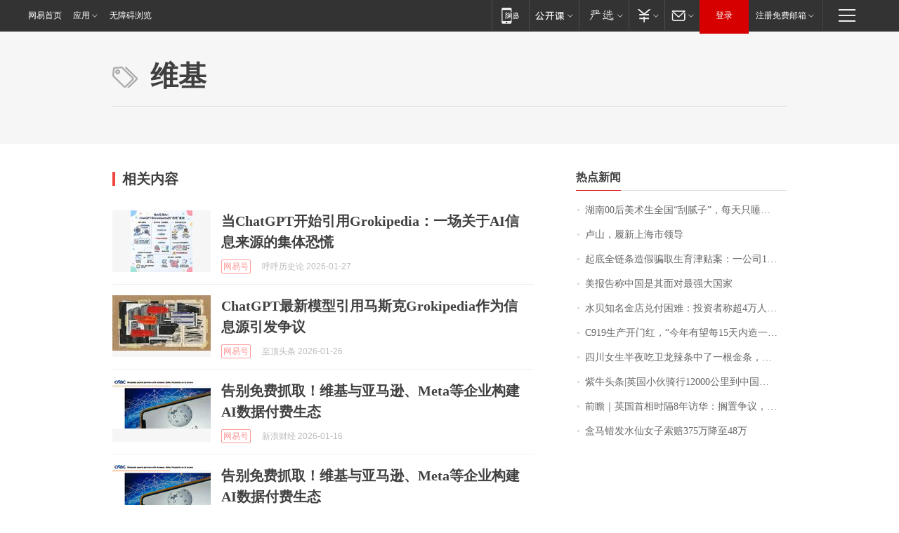

--- FILE ---
content_type: application/x-javascript
request_url: https://news.163.com/special/00015BLB/keywordindex_hot.js?_=1769687765342&callback=callback
body_size: 940
content:
callback({
date: "2026-01-29 19:15:57",
news:[
		        	{
		"title":"\u6E56\u5357\u0030\u0030\u540E\u7F8E\u672F\u751F\u5168\u56FD\u201C\u522E\u817B\u5B50\u201D\uFF0C\u6BCF\u5929\u53EA\u7761\u56DB\u4E94\u4E2A\u5C0F\u65F6\uFF0C\u56E2\u961F\u5E74\u5165\u767E\u4E07\uFF01\u5DF2\u63A5\u5230\u5916\u56FD\u8BA2\u5355",
        "time":"2026.01.29 19:00:00",
		"link":"https://www.163.com/dy/article/KKA2P15S0534P59R.html",
	}
      	         ,
        	{
		"title":"\u5362\u5C71\uFF0C\u5C65\u65B0\u4E0A\u6D77\u5E02\u9886\u5BFC",
        "time":"2026.01.29 19:00:00",
		"link":"https://www.163.com/dy/article/KKBPU8HQ053469LG.html",
	}
      	         ,
        	{
		"title":"\u8D77\u5E95\u5168\u94FE\u6761\u9020\u5047\u9A97\u53D6\u751F\u80B2\u6D25\u8D34\u6848\uFF1A\u4E00\u516C\u53F8\u0031\u0035\u540D\u5458\u5DE5\u0031\u0033\u4EBA\u751F\u80B2\uFF0C\u7533\u9886\u8D85\u767E\u4E07",
        "time":"2026.01.29 19:00:00",
		"link":"https://www.163.com/dy/article/KKCE7RLP0001899O.html",
	}
      	         ,
        	{
		"title":"\u7F8E\u62A5\u544A\u79F0\u4E2D\u56FD\u662F\u5176\u9762\u5BF9\u6700\u5F3A\u5927\u56FD\u5BB6",
        "time":"2026.01.29 19:00:00",
		"link":"https://www.163.com/dy/article/KKAR5TMS0001899O.html",
	}
      	         ,
        	{
		"title":"\u6C34\u8D1D\u77E5\u540D\u91D1\u5E97\u5151\u4ED8\u56F0\u96BE\uFF1A\u6295\u8D44\u8005\u79F0\u8D85\u0034\u4E07\u4EBA\u7EBF\u4E0A\u6392\u961F\u63D0\u73B0\uFF0C\u6BCF\u5929\u53EA\u80FD\u63D0\u0035\u0030\u0030\u5143",
        "time":"2026.01.29 19:00:00",
		"link":"https://www.163.com/dy/article/KKCIPK4A051492T3.html",
	}
      	         ,
        	{
		"title":"\u0043\u0039\u0031\u0039\u751F\u4EA7\u5F00\u95E8\u7EA2\uFF0C\u201C\u4ECA\u5E74\u6709\u671B\u6BCF\u0031\u0035\u5929\u5185\u9020\u4E00\u67B6\u201D",
        "time":"2026.01.29 19:00:00",
		"link":"https://www.163.com/dy/article/KK7VG9IL0001899O.html",
	}
      	         ,
        	{
		"title":"\u56DB\u5DDD\u5973\u751F\u534A\u591C\u5403\u536B\u9F99\u8FA3\u6761\u4E2D\u4E86\u4E00\u6839\u91D1\u6761\uFF0C\u536B\u9F99\u5BA2\u670D\uFF1A\u786E\u6709\u6B64\u6D3B\u52A8\uFF0C\u91D1\u6761\u4EF7\u503C\u0033\u0030\u0030\u0030\u5143",
        "time":"2026.01.29 19:00:00",
		"link":"https://www.163.com/dy/article/KKCHTLAN053469LG.html",
	}
      	         ,
        	{
		"title":"\u7D2B\u725B\u5934\u6761\u007C\u82F1\u56FD\u5C0F\u4F19\u9A91\u884C\u0031\u0032\u0030\u0030\u0030\u516C\u91CC\u5230\u4E2D\u56FD\uFF1A\u5B66\u4F1A\u7528\u4E0D\u540C\u7684\u773C\u5149\u770B\u5F85\u4E16\u754C",
        "time":"2026.01.29 19:00:00",
		"link":"https://www.163.com/dy/article/KKD6G47I05345ARG.html",
	}
      	         ,
        	{
		"title":"\u524D\u77BB\uFF5C\u82F1\u56FD\u9996\u76F8\u65F6\u9694\u0038\u5E74\u8BBF\u534E\uFF1A\u6401\u7F6E\u4E89\u8BAE\uFF0C\u8981\u4ECE\u4E2D\u56FD\u5E26\u56DE\u53BB\u201C\u4EAE\u773C\u6210\u679C\u201D",
        "time":"2026.01.29 19:00:00",
		"link":"https://www.163.com/dy/article/KKBHF3ED0514R9P4.html",
	}
      	         ,
        	{
		"title":"\u76D2\u9A6C\u9519\u53D1\u6C34\u4ED9\u5973\u5B50\u7D22\u8D54\u0033\u0037\u0035\u4E07\u964D\u81F3\u0034\u0038\u4E07",
        "time":"2026.01.29 19:00:00",
		"link":"https://www.163.com/news/article/KKCT4CVL0001899O.html",
	}
      ],
photos: [
		]
})